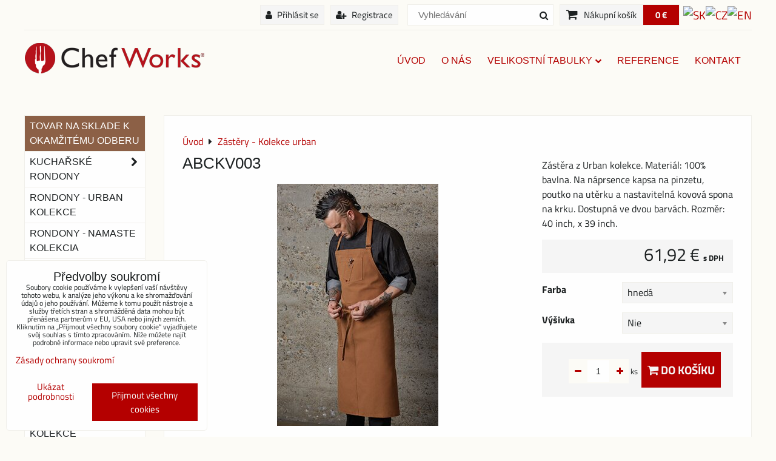

--- FILE ---
content_type: text/html; charset=UTF-8
request_url: https://www.chefworks.cz/p/3043/abckv003
body_size: 17371
content:
<!DOCTYPE html>
<html data-lang-code="cz" lang="cs" class="no-js" data-lssid="43c463156c87">
    <head>
        <meta charset="utf-8">
                
        <title>ABCKV003</title>
                    <meta name="description" content="Zástery, zástery  pre kuchárov, kuchárske zástery, čašnícke zástery, zástery pre čašníkov">
         
        <meta http-equiv="X-UA-Compatible" content="IE=edge,chrome=1">
	<meta name="MobileOptimized" content="width">
        <meta name="viewport" content="width=device-width,minimum-scale=1.0">
         
<script data-privacy-group="script">
var FloxSettings = {
'cartItems': {},'cartProducts': {},'cartType': "slider",'loginType': "slider",'regformType': "slider",'langVer': "" 
}; 
 
</script>
<script data-privacy-group="script">
FloxSettings.img_size = { 'min': "50x50",'small': "120x120",'medium': "440x440",'large': "800x800",'max': "1600x1600",'product_antn': "440x440",'product_detail': "800x800" };
</script>
    <template id="privacy_iframe_info">
    <div class="floxIframeBlockedInfo" data-func-text="Funkční" data-analytic-text="Analytické" data-ad-text="Marketingové" data-nosnippet="1">
    <div class="floxIframeBlockedInfo__common">
        <div class="likeH3">Externí obsah je blokován Volbami soukromí</div>
        <p>Přejete si načíst externí obsah?</p>
    </div>
    <div class="floxIframeBlockedInfo__youtube">
        <div class="likeH3">Videa Youtube jsou blokovány Volbami soukromí</div>
        <p>Přejete si načíst Youtube video?</p>
    </div>
    <div class="floxIframeBlockedInfo__buttons">
        <button class="button floxIframeBlockedInfo__once">Povolit jednou</button>
        <button class="button floxIframeBlockedInfo__always" >Povolit a zapamatovat - souhlas s druhem cookie: </button>
    </div>
    <a class="floxIframeBlockedLink__common" href=""><i class="fa fa-external-link"></i> Otevřít obsah v novém okně</a>
    <a class="floxIframeBlockedLink__youtube" href=""><i class="fa fa-external-link"></i> Otevřít video v novém okně</a>
</div>
</template>
<script type="text/javascript" data-privacy-group="script">
FloxSettings.options={},FloxSettings.options.MANDATORY=1,FloxSettings.options.FUNC=2,FloxSettings.options.ANALYTIC=4,FloxSettings.options.AD=8;
FloxSettings.options.fullConsent=3;FloxSettings.options.maxConsent=15;FloxSettings.options.consent=0,localStorage.getItem("floxConsent")&&(FloxSettings.options.consent=parseInt(localStorage.getItem("floxConsent")));FloxSettings.options.sync=1;FloxSettings.google_consent2_options={},FloxSettings.google_consent2_options.AD_DATA=1,FloxSettings.google_consent2_options.AD_PERSON=2;FloxSettings.google_consent2_options.consent=-1,localStorage.getItem("floxGoogleConsent2")&&(FloxSettings.google_consent2_options.consent=parseInt(localStorage.getItem("floxGoogleConsent2")));const privacyIsYoutubeUrl=function(e){return e.includes("youtube.com/embed")||e.includes("youtube-nocookie.com/embed")},privacyIsGMapsUrl=function(e){return e.includes("google.com/maps/embed")||/maps\.google\.[a-z]{2,3}\/maps/i.test(e)},privacyGetPrivacyGroup=function(e){var t="";if(e.getAttribute("data-privacy-group")?t=e.getAttribute("data-privacy-group"):e.closest("*[data-privacy-group]")&&(t=e.closest("*[data-privacy-group]").getAttribute("data-privacy-group")),"IFRAME"===e.tagName){let r=e.src||"";privacyIsYoutubeUrl(r)&&(e.setAttribute("data-privacy-group","func"),t="func"),privacyIsGMapsUrl(r)&&(e.setAttribute("data-privacy-group","func"),t="func")}return"regular"===t&&(t="script"),t},privacyBlockScriptNode=function(e){e.type="javascript/blocked";let t=function(r){"javascript/blocked"===e.getAttribute("type")&&r.preventDefault(),e.removeEventListener("beforescriptexecute",t)};e.addEventListener("beforescriptexecute",t)},privacyHandleScriptTag=function(e){let t=privacyGetPrivacyGroup(e);if(t){if("script"===t)return;"mandatory"===t||"func"===t&&FloxSettings.options.consent&FloxSettings.options.FUNC||"analytic"===t&&FloxSettings.options.consent&FloxSettings.options.ANALYTIC||"ad"===t&&FloxSettings.options.consent&FloxSettings.options.AD||privacyBlockScriptNode(e)}else FloxSettings.options.allow_unclassified||privacyBlockScriptNode(e)},privacyShowPlaceholder=function(e){let t=privacyGetPrivacyGroup(e);var r=document.querySelector("#privacy_iframe_info").content.cloneNode(!0),i=r.querySelector(".floxIframeBlockedInfo__always");i.textContent=i.textContent+r.firstElementChild.getAttribute("data-"+t+"-text"),r.firstElementChild.setAttribute("data-"+t,"1"),r.firstElementChild.removeAttribute("data-func-text"),r.firstElementChild.removeAttribute("data-analytic-text"),r.firstElementChild.removeAttribute("data-ad-text");let o=e.parentNode.classList.contains("blockYoutube");if(e.style.height){let a=e.style.height,c=e.style.width;e.setAttribute("data-privacy-style-height",a),r.firstElementChild.style.setProperty("--iframe-h",a),r.firstElementChild.style.setProperty("--iframe-w",c),e.style.height="0"}else if(e.getAttribute("height")){let n=e.getAttribute("height").replace("px",""),l=e.getAttribute("width").replace("px","");e.setAttribute("data-privacy-height",n),n.includes("%")?r.firstElementChild.style.setProperty("--iframe-h",n):r.firstElementChild.style.setProperty("--iframe-h",n+"px"),l.includes("%")?r.firstElementChild.style.setProperty("--iframe-w",l):r.firstElementChild.style.setProperty("--iframe-w",l+"px"),e.setAttribute("height",0)}else if(o&&e.parentNode.style.maxHeight){let s=e.parentNode.style.maxHeight,p=e.parentNode.style.maxWidth;r.firstElementChild.style.setProperty("--iframe-h",s),r.firstElementChild.style.setProperty("--iframe-w",p)}let u=e.getAttribute("data-privacy-src")||"";privacyIsYoutubeUrl(u)?(r.querySelector(".floxIframeBlockedInfo__common").remove(),r.querySelector(".floxIframeBlockedLink__common").remove(),r.querySelector(".floxIframeBlockedLink__youtube").setAttribute("href",u.replace("/embed/","/watch?v="))):u?(r.querySelector(".floxIframeBlockedInfo__youtube").remove(),r.querySelector(".floxIframeBlockedLink__youtube").remove(),r.querySelector(".floxIframeBlockedLink__common").setAttribute("href",u)):(r.querySelector(".floxIframeBlockedInfo__once").remove(),r.querySelector(".floxIframeBlockedInfo__youtube").remove(),r.querySelector(".floxIframeBlockedLink__youtube").remove(),r.querySelector(".floxIframeBlockedLink__common").remove(),r.querySelector(".floxIframeBlockedInfo__always").classList.add("floxIframeBlockedInfo__always--reload")),e.parentNode.insertBefore(r,e.nextSibling),o&&e.parentNode.classList.add("blockYoutube--blocked")},privacyHidePlaceholderIframe=function(e){var t=e.nextElementSibling;if(t&&t.classList.contains("floxIframeBlockedInfo")){let r=e.parentNode.classList.contains("blockYoutube");r&&e.parentNode.classList.remove("blockYoutube--blocked"),e.getAttribute("data-privacy-style-height")?e.style.height=e.getAttribute("data-privacy-style-height"):e.getAttribute("data-privacy-height")?e.setAttribute("height",e.getAttribute("data-privacy-height")):e.classList.contains("invisible")&&e.classList.remove("invisible"),t.remove()}},privacyBlockIframeNode=function(e){var t=e.src||"";""===t&&e.getAttribute("data-src")&&(t=e.getAttribute("data-src")),e.setAttribute("data-privacy-src",t),e.removeAttribute("src"),!e.classList.contains("floxNoPrivacyPlaceholder")&&(!e.style.width||parseInt(e.style.width)>200)&&(!e.getAttribute("width")||parseInt(e.getAttribute("width"))>200)&&(!e.style.height||parseInt(e.style.height)>200)&&(!e.getAttribute("height")||parseInt(e.getAttribute("height"))>200)&&(!e.style.display||"none"!==e.style.display)&&(!e.style.visibility||"hidden"!==e.style.visibility)&&privacyShowPlaceholder(e)},privacyHandleIframeTag=function(e){let t=privacyGetPrivacyGroup(e);if(t){if("script"===t||"mandatory"===t)return;if("func"===t&&FloxSettings.options.consent&FloxSettings.options.FUNC)return;if("analytic"===t&&FloxSettings.options.consent&FloxSettings.options.ANALYTIC||"ad"===t&&FloxSettings.options.consent&FloxSettings.options.AD)return;privacyBlockIframeNode(e)}else{if(FloxSettings.options.allow_unclassified)return;privacyBlockIframeNode(e)}},privacyHandleYoutubeGalleryItem=function(e){if(!(FloxSettings.options.consent&FloxSettings.options.FUNC)){var t=e.closest(".gallery").getAttribute("data-preview-height"),r=e.getElementsByTagName("img")[0],i=r.getAttribute("src").replace(t+"/"+t,"800/800");r.classList.contains("flox-lazy-load")&&(i=r.getAttribute("data-src").replace(t+"/"+t,"800/800")),e.setAttribute("data-href",e.getAttribute("href")),e.setAttribute("href",i),e.classList.replace("ytb","ytbNoConsent")}},privacyBlockPrivacyElementNode=function(e){e.classList.contains("floxPrivacyPlaceholder")?(privacyShowPlaceholder(e),e.classList.add("invisible")):e.style.display="none"},privacyHandlePrivacyElementNodes=function(e){let t=privacyGetPrivacyGroup(e);if(t){if("script"===t||"mandatory"===t)return;if("func"===t&&FloxSettings.options.consent&FloxSettings.options.FUNC)return;if("analytic"===t&&FloxSettings.options.consent&FloxSettings.options.ANALYTIC||"ad"===t&&FloxSettings.options.consent&FloxSettings.options.AD)return;privacyBlockPrivacyElementNode(e)}else{if(FloxSettings.options.allow_unclassified)return;privacyBlockPrivacyElementNode(e)}};function privacyLoadScriptAgain(e){var t=document.getElementsByTagName("head")[0],r=document.createElement("script");r.src=e.getAttribute("src"),t.appendChild(r),e.parentElement.removeChild(e)}function privacyExecuteScriptAgain(e){var t=document.getElementsByTagName("head")[0],r=document.createElement("script");r.textContent=e.textContent,t.appendChild(r),e.parentElement.removeChild(e)}function privacyEnableScripts(){document.querySelectorAll('script[type="javascript/blocked"]').forEach(e=>{let t=privacyGetPrivacyGroup(e);(FloxSettings.options.consent&FloxSettings.options.ANALYTIC&&t.includes("analytic")||FloxSettings.options.consent&FloxSettings.options.AD&&t.includes("ad")||FloxSettings.options.consent&FloxSettings.options.FUNC&&t.includes("func"))&&(e.getAttribute("src")?privacyLoadScriptAgain(e):privacyExecuteScriptAgain(e))})}function privacyEnableIframes(){document.querySelectorAll("iframe[data-privacy-src]").forEach(e=>{let t=privacyGetPrivacyGroup(e);if(!(FloxSettings.options.consent&FloxSettings.options.ANALYTIC&&t.includes("analytic")||FloxSettings.options.consent&FloxSettings.options.AD&&t.includes("ad")||FloxSettings.options.consent&FloxSettings.options.FUNC&&t.includes("func")))return;privacyHidePlaceholderIframe(e);let r=e.getAttribute("data-privacy-src");e.setAttribute("src",r),e.removeAttribute("data-privacy-src")})}function privacyEnableYoutubeGalleryItems(){FloxSettings.options.consent&FloxSettings.options.FUNC&&(document.querySelectorAll(".ytbNoConsent").forEach(e=>{e.setAttribute("href",e.getAttribute("data-href")),e.classList.replace("ytbNoConsent","ytb")}),"function"==typeof initGalleryPlugin&&initGalleryPlugin())}function privacyEnableBlockedContent(e,t){document.querySelectorAll(".floxCaptchaCont").length&&(e&FloxSettings.options.FUNC)!=(t&FloxSettings.options.FUNC)?window.location.reload():(privacyEnableScripts(),privacyEnableIframes(),privacyEnableYoutubeGalleryItems(),"function"==typeof FloxSettings.privacyEnableScriptsCustom&&FloxSettings.privacyEnableScriptsCustom())}
function privacyUpdateConsent(){ FloxSettings.ga4&&"function"==typeof gtag&&gtag("consent","update",{ad_storage:FloxSettings.options.consent&FloxSettings.options.AD?"granted":"denied",analytics_storage:FloxSettings.options.consent&FloxSettings.options.ANALYTIC?"granted":"denied",functionality_storage:FloxSettings.options.consent&FloxSettings.options.FUNC?"granted":"denied",personalization_storage:FloxSettings.options.consent&FloxSettings.options.FUNC?"granted":"denied",security_storage:FloxSettings.options.consent&FloxSettings.options.FUNC?"granted":"denied",ad_user_data:FloxSettings.google_consent2_options.consent>-1&&FloxSettings.google_consent2_options.consent&FloxSettings.google_consent2_options.AD_DATA?"granted":"denied",ad_personalization:FloxSettings.google_consent2_options.consent>-1&&FloxSettings.google_consent2_options.consent&FloxSettings.google_consent2_options.AD_PERSON?"granted":"denied"});if(FloxSettings.sklik&&FloxSettings.sklik.active){var e={rtgId:FloxSettings.sklik.seznam_retargeting_id,consent:FloxSettings.options.consent&&FloxSettings.options.consent&FloxSettings.options.ANALYTIC?1:0};"category"===FloxSettings.sklik.pageType?(e.category=FloxSettings.sklik.category,e.pageType=FloxSettings.sklik.pageType):"offerdetail"===FloxSettings.sklik.pagetype&&(e.itemId=FloxSettings.sklik.itemId,e.pageType=FloxSettings.sklik.pageType),window.rc&&window.rc.retargetingHit&&window.rc.retargetingHit(e)}"function"==typeof loadCartFromLS&&"function"==typeof saveCartToLS&&(loadCartFromLS(),saveCartToLS());}
const observer=new MutationObserver(e=>{e.forEach(({addedNodes:e})=>{e.forEach(e=>{if(FloxSettings.options.consent!==FloxSettings.options.maxConsent){if(1===e.nodeType&&"SCRIPT"===e.tagName)return privacyHandleScriptTag(e);if(1===e.nodeType&&"IFRAME"===e.tagName)return privacyHandleIframeTag(e);if(1===e.nodeType&&"A"===e.tagName&&e.classList.contains("ytb"))return privacyHandleYoutubeGalleryItem(e);if(1===e.nodeType&&"SCRIPT"!==e.tagName&&"IFRAME"!==e.tagName&&e.classList.contains("floxPrivacyElement"))return privacyHandlePrivacyElementNodes(e)}1===e.nodeType&&(e.classList.contains("mainPrivacyModal")||e.classList.contains("mainPrivacyBar"))&&(FloxSettings.options.consent>0&&!FloxSettings.options.forceShow&&-1!==FloxSettings.google_consent2_options.consent?e.style.display="none":FloxSettings.options.consent>0&&-1===FloxSettings.google_consent2_options.consent?e.classList.add("hideBWConsentOptions"):-1!==FloxSettings.google_consent2_options.consent&&e.classList.add("hideGC2ConsentOptions"))})})});observer.observe(document.documentElement,{childList:!0,subtree:!0}),document.addEventListener("DOMContentLoaded",function(){observer.disconnect()});const createElementBackup=document.createElement;document.createElement=function(...e){if("script"!==e[0].toLowerCase())return createElementBackup.bind(document)(...e);let n=createElementBackup.bind(document)(...e);return n.setAttribute("data-privacy-group","script"),n};
</script>

<meta name="referrer" content="no-referrer-when-downgrade">


<link rel="canonical" href="https://www.chefworks.cz/p/3043/abckv003">
    

<style itemscope itemtype="https://schema.org/WebPage" itemref="p1a p1b p1c"></style> 
<meta id="p1a" itemprop="name" content="ABCKV003">
<meta id="p1b" itemprop="description" content="Zástery, zástery  pre kuchárov, kuchárske zástery, čašnícke zástery, zástery pre čašníkov">  
<meta property="og:title" content="ABCKV003">

<meta property="og:url" content="https://www.chefworks.cz/p/3043/abckv003">
<meta property="og:description" content="Zástery, zástery  pre kuchárov, kuchárske zástery, čašnícke zástery, zástery pre čašníkov">

<meta name="twitter:card" content="summary_large_image">
<meta name="twitter:title" content="ABCKV003">
<meta name="twitter:description" content="Zástery, zástery  pre kuchárov, kuchárske zástery, čašnícke zástery, zástery pre čašníkov">

    <meta property="og:locale" content="cs_CZ">

    <meta property="og:type" content="product">
    <meta id="p1c" itemprop="image" content="https://www.chefworks.cz/resize/e/440/440/files/produkty/ABCKV003-A.jpg">
    <meta property="og:image" content="https://www.chefworks.cz/resize/e/1200/630/files/produkty/ABCKV003-A.jpg">  
    <meta name="twitter:image" content="https://www.chefworks.cz/resize/e/1200/630/files/produkty/ABCKV003-A.jpg">
    <link href="https://www.chefworks.cz/resize/e/440/440/files/produkty/ABCKV003-A.jpg" rel="previewimage">


<link rel="dns-prefetch" href="https://www.biznisweb.sk">
<link rel="preconnect" href="https://www.biznisweb.sk/" crossorigin>
<style type="text/css">
    

@font-face {
  font-family: 'Titillium Web';
  font-style: normal;
  font-display: swap;
  font-weight: 400;
  src: local(''),
       url('https://www.biznisweb.sk/templates/bw-fonts/titillium-web-v15-latin-ext_latin-regular.woff2') format('woff2'),
       url('https://www.biznisweb.sk/templates/bw-fonts/titillium-web-v15-latin-ext_latin-regular.woff') format('woff');
}


@font-face {
  font-family: 'Titillium Web';
  font-style: normal;
  font-display: swap;
  font-weight: 700;
  src: local(''),
       url('https://www.biznisweb.sk/templates/bw-fonts/titillium-web-v15-latin-ext_latin-700.woff2') format('woff2'),
       url('https://www.biznisweb.sk/templates/bw-fonts/titillium-web-v15-latin-ext_latin-700.woff') format('woff');
}
</style>

<link rel="preload" href="/erp-templates/skins/flat/universal/fonts/fontawesome-webfont.woff2" as="font" type="font/woff2" crossorigin>
<link href="/erp-templates/260116130522/universal.css" rel="stylesheet" type="text/css" media="all">  




<script data-privacy-group="mandatory">
    FloxSettings.trackerData = {
                    'cartIds': []
            };
    </script>    <!-- Global site tag (gtag.js) - Google Analytics -->
    <script async src="https://www.googletagmanager.com/gtag/js?id=G-0096RPRS45" data-privacy-group="regular"></script>    
    <script data-privacy-group="regular">
        window.dataLayer = window.dataLayer || [];
        function gtag(){ dataLayer.push(arguments); }
        if(FloxSettings.options) {
          if(FloxSettings.options.consent) {
            gtag('consent', 'default', {
              'ad_storage': (FloxSettings.options.consent & FloxSettings.options.AD)?'granted':'denied',
              'analytics_storage': (FloxSettings.options.consent & FloxSettings.options.ANALYTIC)?'granted':'denied',
              'functionality_storage': (FloxSettings.options.consent & FloxSettings.options.FUNC)?'granted':'denied',
              'personalization_storage': (FloxSettings.options.consent & FloxSettings.options.FUNC)?'granted':'denied',
              'security_storage': (FloxSettings.options.consent & FloxSettings.options.FUNC)?'granted':'denied',
              'ad_user_data': ((FloxSettings.google_consent2_options.consent > -1) && FloxSettings.google_consent2_options.consent & FloxSettings.google_consent2_options.AD_DATA)?'granted':'denied',
              'ad_personalization': ((FloxSettings.google_consent2_options.consent > -1) && FloxSettings.google_consent2_options.consent & FloxSettings.google_consent2_options.AD_PERSON)?'granted':'denied',
              'wait_for_update': 500
            });  
          } else {
            gtag('consent', 'default', {
              'ad_storage': 'denied',
              'analytics_storage': 'denied',
              'functionality_storage': 'denied',
              'personalization_storage': 'denied',
              'security_storage': 'denied',
              'ad_user_data': 'denied',
              'ad_personalization': 'denied',
              'wait_for_update': 500
            });  
          }
        }
        gtag('js', new Date());
     
        gtag('set', { 'currency': 'EUR' }); 
      
    

    FloxSettings.ga4 = 1;
    FloxSettings.gtagID = 'G-0096RPRS45';
    gtag('config', 'G-0096RPRS45',{  'groups': 'ga4' });   

  
    </script>   
 

</head>
<body class="">    
    
    <noscript class="noprint">
        <div id="noscript">
            Javascript není prohlížečem podporován nebo je vypnutý. Pro zobrazení stránky tak, jak byla zamýšlena, použijte prohlížeč s podporou JavaScriptu.
            <br>Pomoc: <a href="https://www.enable-javascript.com/" target="_blank">Enable-Javascript.com</a>.
        </div> 
    </noscript>
        
    
    <div class="oCont remodal-bg">
                        <header class="logo_menu_middle noprint">
            <div id="top-panel" class="noprint">
    <i id="top-panel-chevron" class="fa fa-chevron-circle-down"> <i class="fa fa-shopping-cart"></i> <i class="fa fa-search"></i> <i class="fa fa-user"></i></i>
    <div class="iCont">      
        <ul id="header-items">
            <li class="topAccount">
                <ul>
            <li><a class="sliderLoginActivator" href="/e/login"><i class="fa fa-user"></i> Přihlásit se</a></li> 
                <li><a class="sliderRegisterActivator" href="/e/account/register"><i class="fa fa-user-plus"></i> Registrace</a></li>
    </ul>

            </li>
            <li class="topSearch">
                    <form action="/e/search" method="get" class="siteSearchForm">
        <div class="siteSearchCont">
            <label> 
                <span>Vyhledávání</span>
                <input data-pages="Stránky" data-products="Produkty" data-categories="Kategorie" data-news="Novinky" data-brands="Výrobce"
                       class="siteSearchInput" id="small-search" 
                       placeholder="Vyhledávání" name="word" type="text" value=""></label>
                <button type="submit"><span class="invisible">Hledat</span><i class="fa fa-search"></i></button>
        </div>
            </form>

            </li>

            <li class="topCart">
                         
            <a class="smallCartTitle sliderCartActivator" href="/e/cart/index">
            <i class="fa fa-shopping-cart"></i>
            <span class="smallCartTitleText">Nákupní košík</span>
        </a>
        <a class="smallCartTotal smallCartPrice sliderCartActivator" data-pieces="0" 
           href="/e/cart/index">0 €</a>
    
            </li>
            <li class="topLang">    <p class="headerFlags noprint">
                            <a class="flag-sk" href="https://www.chefworks.sk/p/3043/:r"><img src="/erp/images/flags/flat/24/SK.png" alt="SK"></a>
                                <a class="flag-cz" href="#product-detail"><img src="/erp/images/flags/flat/24/CZ.png" alt="CZ"></a>
            <span class="carRet"></span>                    <a class="flag-en" href="/en/p/3043/:r"><img src="/erp/images/flags/flat/24/EN.png" alt="EN"></a>
                        
    </p>
</li>
        </ul>
    </div>
</div>
<div id="menu-cont" class="noprint">
    <div class="iCont">
        <div class="navCont clear">
            <div id="logo">
                <a id="img-logo" href="/"><img src="/templates/260116130522/sys_logo.png" alt="Logo"></a>                            </div>
            <nav id="main-menu" class="noprint">
                <div class="menuCont clear">
                                            <div class="productsMenuCont menuCont invisible">
                            <span class="button menuButton"><i class="fa fa-bars"></i> Produkty</span>
                                 
                            
                
            <ul class="dropside">
                    <li class="menuItem">
                <a class="menuLink" href="/c/tovar-na-sklade-k-okamzitemu-odberu"
                   >
                                            
                        TOVAR NA SKLADE K OKAMŽITÉMU ODBERU 
                                        </a>
                            </li>
                    <li class="menuItem ancestor">
                <a class="menuLink needsclick" href="/c/kucharske-rondony"
                   >
                                            
                        Kuchařské rondony
                        <i class="menuChevron fa fa-chevron-right"></i>                </a>
                                                                 
                            
                
            <ul class="submenu level1">
                    <li class="menuItem">
                <a class="menuLink" href="/c/kucharske-rondony/standardne-pracovne-rondony"
                   >
                                            
                        Standardní pracovní rondony
                                        </a>
                            </li>
                    <li class="menuItem">
                <a class="menuLink" href="/c/kucharske-rondony/exkluzivne-rondony"
                   >
                                            
                        Exkluzivní rondony
                                        </a>
                            </li>
                    <li class="menuItem">
                <a class="menuLink" href="/c/kucharske-rondony/zakladne-kucharske-rondony"
                   >
                                            
                        Rondony na zip
                                        </a>
                            </li>
                    <li class="menuItem">
                <a class="menuLink" href="/c/kucharske-rondony/rondony-s-odvetranim"
                   >
                                            
                        Rondony s odvětráním
                                        </a>
                            </li>
                    <li class="menuItem">
                <a class="menuLink" href="/c/kucharske-rondony/farebne-rondony"
                   >
                                            
                        Barevné rondony
                                        </a>
                            </li>
                    <li class="menuItem">
                <a class="menuLink" href="/c/kucharske-rondony/damske-rondony"
                   >
                                            
                        Dámské rondony
                                        </a>
                            </li>
                    <li class="menuItem">
                <a class="menuLink" href="/c/kucharske-rondony/detske-rondony"
                   >
                                            
                        Detské rondóny
                                        </a>
                            </li>
                    <li class="menuItem">
                <a class="menuLink" href="/c/kucharske-rondony/kucharske-kosele"
                   >
                                            
                        Kuchárske košele a tričká
                                        </a>
                            </li>
                </ul>
       
                
                                                </li>
                    <li class="menuItem">
                <a class="menuLink" href="/c/rondony-urban-kolekce"
                   >
                                            
                        Rondony - Urban kolekce
                                        </a>
                            </li>
                    <li class="menuItem">
                <a class="menuLink" href="/c/rondony-namaste-kolekcia"
                   >
                                            
                        RONDONY - NAMASTE KOLEKCIA
                                        </a>
                            </li>
                    <li class="menuItem ancestor">
                <a class="menuLink needsclick" href="/c/kucharske-kalhoty"
                   >
                                            
                        Kuchařské kalhoty
                        <i class="menuChevron fa fa-chevron-right"></i>                </a>
                                                                 
                            
                
            <ul class="submenu level1">
                    <li class="menuItem">
                <a class="menuLink" href="/c/kucharske-kalhoty/panske-nohavice"
                   >
                                            
                        Pánské Kalhoty
                                        </a>
                            </li>
                    <li class="menuItem">
                <a class="menuLink" href="/c/kucharske-kalhoty/damske-nohavice"
                   >
                                            
                        Dámské kalhoty
                                        </a>
                            </li>
                </ul>
       
                
                                                </li>
                    <li class="menuItem">
                <a class="menuLink" href="/c/kalhoty-urban-kolekce"
                   >
                                            
                        KALHOTY - URBAN KOLEKCE
                                        </a>
                            </li>
                    <li class="menuItem ancestor">
                <a class="menuLink needsclick" href="/c/oblecenie-pre-casnikov"
                   >
                                            
                        Oblečení pro číšníky
                        <i class="menuChevron fa fa-chevron-right"></i>                </a>
                                                                 
                            
                
            <ul class="submenu level1">
                    <li class="menuItem">
                <a class="menuLink" href="/c/oblecenie-pre-casnikov/casnicke-rondony"
                   >
                                            
                        Rondony pro číšníky
                                        </a>
                            </li>
                    <li class="menuItem">
                <a class="menuLink" href="/c/oblecenie-pre-casnikov/panske-kosele"
                   >
                                            
                        Pánské košile
                                        </a>
                            </li>
                    <li class="menuItem">
                <a class="menuLink" href="/c/oblecenie-pre-casnikov/damske-kosele"
                   >
                                            
                         Dámské košile
                                        </a>
                            </li>
                    <li class="menuItem">
                <a class="menuLink" href="/c/oblecenie-pre-casnikov/kosele-so-stojacikom"
                   >
                                            
                        Košile se stojáčkem
                                        </a>
                            </li>
                    <li class="menuItem">
                <a class="menuLink" href="/c/oblecenie-pre-casnikov/sushi-rondony"
                   >
                                            
                        Sushi rondony
                                        </a>
                            </li>
                    <li class="menuItem">
                <a class="menuLink" href="/c/oblecenie-pre-casnikov/tricka"
                   >
                                            
                         Trička
                                        </a>
                            </li>
                    <li class="menuItem">
                <a class="menuLink" href="/c/oblecenie-pre-casnikov/vesty"
                   >
                                            
                        Vesty
                                        </a>
                            </li>
                    <li class="menuItem">
                <a class="menuLink" href="/c/oblecenie-pre-casnikov/kravaty-motylik"
                   >
                                            
                        Kravaty - motýlek
                                        </a>
                            </li>
                </ul>
       
                
                                                </li>
                    <li class="menuItem">
                <a class="menuLink" href="/c/panske-kosele"
                   >
                                            
                        Pánské košile
                                        </a>
                            </li>
                    <li class="menuItem">
                <a class="menuLink" href="/c/damske-kosele"
                   >
                                            
                        Dámské košile
                                        </a>
                            </li>
                    <li class="menuItem">
                <a class="menuLink" href="/c/kosile-urban-kolekce"
                   >
                                            
                        Košile - Urban kolekce
                                        </a>
                            </li>
                    <li class="menuItem ancestor">
                <a class="menuLink needsclick" href="/c/zastery"
                   >
                                            
                        Zástěry
                        <i class="menuChevron fa fa-chevron-right"></i>                </a>
                                                                 
                            
                
            <ul class="submenu level1">
                    <li class="menuItem">
                <a class="menuLink" href="/c/zastery/zastery-pre-kucharov"
                   >
                                            
                        Zástěry pro kuchaře
                                        </a>
                            </li>
                    <li class="menuItem">
                <a class="menuLink" href="/c/zastery/zastery-pre-obsluhu"
                   >
                                            
                        Zástěry pro obsluhu
                                        </a>
                            </li>
                </ul>
       
                
                                                </li>
                    <li class="menuItem submenuActive">
                <a class="menuLink select" href="/c/kolekcia-urban"
                   >
                                            
                        Zástěry - Kolekce urban
                                        </a>
                            </li>
                    <li class="menuItem ancestor">
                <a class="menuLink needsclick" href="/c/ciapky"
                   >
                                            
                        Čepice
                        <i class="menuChevron fa fa-chevron-right"></i>                </a>
                                                                 
                            
                
            <ul class="submenu level1">
                    <li class="menuItem">
                <a class="menuLink" href="/c/ciapky/kucharske-ciapky-so-siltom"
                   >
                                            
                        Kuchařské čepice s kšiltem
                                        </a>
                            </li>
                    <li class="menuItem">
                <a class="menuLink" href="/c/ciapky/kucharske-ciapky"
                   >
                                            
                        Kuchařské čepice
                                        </a>
                            </li>
                    <li class="menuItem">
                <a class="menuLink" href="/c/ciapky/kucharske-satky"
                   >
                                            
                        Kuchařské šátky
                                        </a>
                            </li>
                </ul>
       
                
                                                </li>
                    <li class="menuItem ancestor">
                <a class="menuLink needsclick" href="/c/obuv"
                   >
                                            
                        Obuv
                        <i class="menuChevron fa fa-chevron-right"></i>                </a>
                                                                 
                            
                
            <ul class="submenu level1">
                    <li class="menuItem">
                <a class="menuLink" href="/c/obuv/sanita"
                   >
                                            
                        SANITA
                                        </a>
                            </li>
                </ul>
       
                
                                                </li>
                    <li class="menuItem ancestor">
                <a class="menuLink needsclick" href="/c/vyrobky-z-prave-kuze"
                   >
                                            
                        Výrobky z pravé kůže
                        <i class="menuChevron fa fa-chevron-right"></i>                </a>
                                                                 
                            
                
            <ul class="submenu level1">
                    <li class="menuItem">
                <a class="menuLink" href="/c/vyrobky-z-prave-kuze/zastery"
                   >
                                            
                        Zástěry
                                        </a>
                            </li>
                    <li class="menuItem">
                <a class="menuLink" href="/c/vyrobky-z-prave-kuze/pouzdra-na-noze"
                   >
                                            
                        Pouzdra na nože
                                        </a>
                            </li>
                </ul>
       
                
                                                </li>
                    <li class="menuItem">
                <a class="menuLink" href="/c/zbozi-za-super-ceny"
                   >
                                            
                        Zboží za super ceny
                                        </a>
                            </li>
                </ul>
       

                        </div>
                                        <span class="button menuButton"><i class="fa fa-bars"></i> Menu</span>
                                                 
                            
                
            <ul class="dropdownFlat menu-popup">
                    <li class="menuItem">
                <a class="menuLink" href="/"
                   >
                                            
                        Úvod
                                        </a>
                            </li>
                    <li class="menuItem">
                <a class="menuLink" href="/o-nas"
                   >
                                            
                        O nás
                                        </a>
                            </li>
                    <li class="menuItem ancestor">
                <a class="menuLink needsclick" href="/velkostne-tabulky"
                   >
                                            
                        Velikostní tabulky
                        <i class="menuChevron fa fa-chevron-down"></i>                </a>
                                                                 
                            
                
            <ul class="submenu level1">
                    <li class="menuItem">
                <a class="menuLink" href="/velkostne-tabulky/velikostni-tabulky-chefworks"
                    target="_blank">
                                            
                        Velikostní tabulky - Chef Works
                                        </a>
                            </li>
                </ul>
       
                
                                                </li>
                    <li class="menuItem">
                <a class="menuLink" href="/referencie"
                   >
                                            
                        Reference
                                        </a>
                            </li>
                    <li class="menuItem">
                <a class="menuLink" href="/kontakt"
                   >
                                            
                        Kontakt
                                        </a>
                            </li>
                </ul>
       

                      
                </div>
            </nav>
        </div>
    </div>
</div>
	<link href="/templates/popup/popup.css" rel="stylesheet" type="text/css">
	<script type="text/javascript" src="/templates/popup/popup.js" data-privacy-group="script"></script>
	<div id="popupall">
		<div id="popupCont">
			<span class="closepop cpopup">&times;</span>
			                        <div id="box-id-popup_window" class="pagebox">
                                                            <div  id="block-761" class="blockText box blockTextRight">
                                <div class="userHTMLContent">
        
    <p><em><strong>V rámci České Republiky posíláme zboží i na dobírku. Platba dobírky v Českých korunách.</strong></em></p>
</div>
                 
</div>

                             
            </div> 
    
		</div>
	</div>

        </header> 
                                    <div id="main" class="basic_w"> 
                <div class="iCont clear">
                    <div id="content" class="mainColumn">
    <div id="product-detail" class="boxNP" itemscope itemtype="http://schema.org/Product">
    <ul class="breadcrumbs" itemscope itemtype="https://schema.org/BreadcrumbList">
    <li>
        <a href="/">
            <span>Úvod</span>
        </a>         
    </li>
        
        <li itemprop="itemListElement" itemscope itemtype="https://schema.org/ListItem">
            <i class="fa fa-caret-right"></i>
            <a href="/c/kolekcia-urban" itemprop="item">
                <span itemprop="name">Zástěry - Kolekce urban</span>
            </a>
            <meta itemprop="position" content="1">            
        </li>
    </ul>
    <article class="product boxRow">
    <div class="column2detail clear">
            <div class="detailLeftCol">
                    <h1 itemprop="name" class="detailTitle">ABCKV003</h1>
                                        <p class="detailImage">
                        <a class="linkImage productGalleryLink" href="/resize/e/1200/1200/files/produkty/ABCKV003-A.jpg" title="ABCKV003" target="_blank">
                            <img src="/resize/e/400/400/files/produkty/ABCKV003-A.jpg" alt="ABCKV003" title="ABCKV003" itemprop="image">
                        </a>
                        <script type="text/javascript">
                            if(!FloxSettings.floxGallery) { FloxSettings.floxGallery = true; }
                        </script>
                    </p>
                                                                <div class="productRating" data-pid="3043">
    <p class="productMainRating" itemprop="aggregateRating" itemscope itemtype="https://schema.org/AggregateRating">
        <span>Hodnocení produktu: </span>
                    <span class="rateit" data-rateit-readonly="true" data-rateit-min="0" data-rateit-step="1" data-rateit-value="4.8" 
                  data-rateit-resetable="true" data-rateit-ispreset="true" id="product-rating"></span> 
            <span class="ratingInfo">
                <strong class="ratingNumber" itemprop="ratingValue">4.8</strong>/<span itemprop="bestRating">5</span>
                (<span class="ratingReviewCount" itemprop="ratingCount">5</span>x)
            </span>
            <meta itemprop="worstRating" content="1">
            </p>
            <p class="productUserRating">
            <span>Vaše hodnocení: </span>
            <span class="rateit"
             
            data-rateit-resetable="false" data-rateit-min="0" data-rateit-step="1" id="product-user-rating" data-target="#product-rating"></span>
                    </p>
                        
</div>
                                </div>
            <div class="detailRightCol">
                            
                            

                                                        <div class="detailShort clear">
                                    <p itemprop="description">Zástěra z Urban kolekce. Materiál: 100% bavlna. Na náprsence kapsa na pinzetu, poutko na utěrku a nastavitelná kovová spona na krku. Dostupná ve dvou barvách. Rozměr: 40 inch, x 39 inch.</p>
                            </div>
                                                        <div class="detailInfo clear detailPriceInfo">
                                 
    
<div itemprop="offers" itemscope itemtype="https://schema.org/Offer">
            <link itemprop="itemCondition" href="https://schema.org/OfferItemCondition"
              content="https://schema.org/NewCondition">
                <link itemprop="availability" href="https://schema.org/InStock">
        <meta itemprop="url" content="https://www.chefworks.cz/p/3043/abckv003">
                            <meta itemprop="priceValidUntil" content="2027-01-19">
                        <p class="price" itemprop="price" content="61.92">
                    <span class="priceTaxValueNumber">
        61,92 €    </span>
    <span class="dph">s DPH</span>

                <span itemprop="priceCurrency" content="EUR"></span>
            </p>
            </div>
<p class="priceDiscount hasDiscount invisible">
            <span class="tt"><span class="beforeDiscountTaxValue">61,92 €</span> <span class="vatText">s DPH</span></span>
            <span>Sleva 
                                        <span class="discountTaxValue">0 €</span>
                            
        </span>
</p>

    <div class="quantDiscountsCont invisible" data-incr="1" data-main-unit="ks" data-sale-unit="ks">    
        <h3>Množstevní slevy</h3>
        <div class="quantDiscounts">
            <p class="formatkeyCont unitPrice detailQD invisible">
                <span class="QD_text">                
                    <span class="formatkey_number"></span> 
                                            ks
                                        <span class="QD_more"> a víc</span>
                </span>
                <span class="QD_price_cont">
                    <span class="formatkey QD_price"></span>
            /ks</span>
            </p>
         
                                                
            
                </div>
    </div>

                            </div>


                            <form class="productForm" data-product-id="3043" data-lang-id="4" data-currency-id="3" action="/e/cart/add" method="post">
                                <input type="hidden" name="product_id" value="3043">
                                                                    <div class="productVariants boxSimple noprint">
            <p class="productVariantCont">
                                    <label class="productVariant">
                    <span class="productVariantTitle">Farba</span>
                    <span class="productVariantValues">

                            <select class="productVariantValue selectInput" name="variant[39]" id="variant-39">
                                                                    <option value="162" title="hnedá"
                                                                                        >hnedá</option>                                 
                                                                    <option value="349" title="šedá"
                                                                                        >šedá</option>                                 
                                                            </select>
                    </span>
                </label>
                            </p>
            <p class="productVariantCont">
                                    <label class="productVariant">
                    <span class="productVariantTitle">Výšivka</span>
                    <span class="productVariantValues">

                            <select class="productVariantValue selectInput" name="variant[40]" id="variant-40">
                                                                    <option value="204" title="Nie"
                                                                                        >Nie</option>                                 
                                                                    <option value="205" title="Áno - budeme Vás kontaktovať ohľadom špecifikácie. Cena za výšivku nie je započítaná v cene výrobku."
                                                                                        >Áno - budeme Vás kontaktovať ohľadom špecifikácie. Cena za výšivku nie je započítaná v cene výrobku.</option>                                 
                                                            </select>
                    </span>
                </label>
                            </p>
     
</div>

                                
                                <div class="block-size">
									                                   		
									                                </div>

                                                                <div class="valErrors"></div>
                                <div id="cart-allowed" class="detailInfo noprint">
                                        <div class="detailCartInfo">
                                            <a href="#" class="quantitymove rmv_qtt"><i class="fa fa-minus"></i></a>
											<label>
                                                <input name="qty" type="text" class="textInput" value="1"><a href="#" class="quantitymove add_qtt"><i class="fa fa-plus"></i></a> ks 
                                            </label>
                                            <button type="submit"><i class="fa fa-shopping-cart"></i> Do&nbsp;košíku</button></div>
                                </div>
                                                                                            </form>

<p class="boxSimple invisible" id="warehouse-status-cont">
    Dostupnost:
    <span id="warehouse-status"           >
                    
            </span>
</p>
            </div>
    </div>
    
    </article>
        
    
                        <div class="floxTabsCont" id="tabs">
    <ul class="floxTabs">
                                <li class="floxTabsItem active">
                <a href="#gallery"><span>Galerie</span></a>
            </li>
                            
                 
          
                        <li class="floxTabsItem">
                <a href="#reviews"><span>Recenze</span> <span class="searchCount">0</span></a>
            </li>
         
                                <li class="floxTabsItem">
                <a href="#discussion"><span>Diskuse</span> <span class="searchCount">0</span></a>
            </li>
                           
    </ul>
    
        <section class="floxTabsContent clear active" id="gallery">
        <div class="productGallery">
    <h2>Galerie</h2>
         
    <div data-preview-height="200" class="gallery columns3">
                    <figure class="boxNP galleryItem" itemscope itemtype="https://schema.org/ImageObject">
                            
            <span id="gi-p3043-1332" 
               class="linkImage productGalleryLink" data-height="200" 
               data-mfp-src="/resize/e/800/800/files/produkty/ABCKV003-C.jpg" title="ABCKV003" data-title="ABCKV003" itemprop="contentURL">
                                                
        <noscript>
    <img src="/resize/e/440/440/files/produkty/ABCKV003-C.jpg" 
         alt="ABCKV003"
        title="ABCKV003"     class=" bw-img-sizer" style="--sizer-width: 200px;--sizer-height: 200px;"         itemprop="thumbnailUrl"        >        
</noscript>
<img src="/erp-templates/skins/flat/universal/img/loading.svg"
     data-src="/resize/e/440/440/files/produkty/ABCKV003-C.jpg" 
     alt="ABCKV003"
     title="ABCKV003"     class="flox-lazy-load bw-img-sizer" style="--sizer-width: 200px;--sizer-height: 200px;"      itemprop="thumbnailUrl"          >

                                                                  <meta itemprop="url" content="https://www.chefworks.cz/p/3043/abckv003#gi-p3043-1332">
                                             </span>
                            
        <figcaption class="galleryItemTitle" itemprop="name">ABCKV003</figcaption></figure>            
                    <figure class="boxNP galleryItem" itemscope itemtype="https://schema.org/ImageObject">
                            
            <span id="gi-p3043-1488" 
               class="linkImage productGalleryLink" data-height="200" 
               data-mfp-src="/resize/e/800/800/files/produkty/ABCKV003-B.jpg" title="ABCKV003" data-title="ABCKV003" itemprop="contentURL">
                                                
        <noscript>
    <img src="/resize/e/440/440/files/produkty/ABCKV003-B.jpg" 
         alt="ABCKV003"
        title="ABCKV003"     class=" bw-img-sizer" style="--sizer-width: 200px;--sizer-height: 200px;"         itemprop="thumbnailUrl"        >        
</noscript>
<img src="/erp-templates/skins/flat/universal/img/loading.svg"
     data-src="/resize/e/440/440/files/produkty/ABCKV003-B.jpg" 
     alt="ABCKV003"
     title="ABCKV003"     class="flox-lazy-load bw-img-sizer" style="--sizer-width: 200px;--sizer-height: 200px;"      itemprop="thumbnailUrl"          >

                                                                  <meta itemprop="url" content="https://www.chefworks.cz/p/3043/abckv003#gi-p3043-1488">
                                             </span>
                            
        <figcaption class="galleryItemTitle" itemprop="name">ABCKV003</figcaption></figure>            
            </div>
 
</div>
    </section>
                 
       
            <section class="floxTabsContent clear" id="reviews">
            <div class="productReviewsTotal productReviewsTotal--empty">
                <div class="productReviewsTotalCont">    
                    <h2>Hodnocení produktu</h2>  
                                        <div class="productReviewsRating">
                    						
                        <p class="productReviewsRatingValue">4.8<span class="productReviewsRatingValueMax">/5</span></p>
                        <div class="productReviewsRatingStarsCont">
                            <div class="productReviewsRatingStars">
                                <span class="rateit" data-rateit-readonly="true" data-rateit-min="0" data-rateit-max="5" data-rateit-step="1" 
                                      data-rateit-value="4.8" data-rateit-resetable="false" data-rateit-ispreset="true"></span>
                                <span class="productReviewsRatingCount">5 hodnocení</span>
                            </div>
                                                    </div>
                                                                <p class="centered">
                            <a href="#review-form" class="button buttonSmall productReviewsAdd">Přidat recenzi</a>
                        </p>
                                        </div>    
                                            <div class="productReviewsRatings">
                                                                                                                            <div class="productReviewsRatingsItem">
                                    <span class="rateit" data-rateit-readonly="true" data-rateit-min="0" data-rateit-max="5" data-rateit-step="1" data-rateit-value="5" data-rateit-resetable="false" data-rateit-ispreset="true"></span>
                                    <span class="productReviewsRatingsBar" style="--bar:0.8"></span>
                                    <span class="productReviewsRatingsCount">4&nbsp;x</span>							
                                </div>
                                                                                                                            <div class="productReviewsRatingsItem">
                                    <span class="rateit" data-rateit-readonly="true" data-rateit-min="0" data-rateit-max="5" data-rateit-step="1" data-rateit-value="4" data-rateit-resetable="false" data-rateit-ispreset="true"></span>
                                    <span class="productReviewsRatingsBar" style="--bar:0.2"></span>
                                    <span class="productReviewsRatingsCount">1&nbsp;x</span>							
                                </div>
                                                                                                                            <div class="productReviewsRatingsItem">
                                    <span class="rateit" data-rateit-readonly="true" data-rateit-min="0" data-rateit-max="5" data-rateit-step="1" data-rateit-value="3" data-rateit-resetable="false" data-rateit-ispreset="true"></span>
                                    <span class="productReviewsRatingsBar" style="--bar:0"></span>
                                    <span class="productReviewsRatingsCount">0&nbsp;x</span>							
                                </div>
                                                                                                                            <div class="productReviewsRatingsItem">
                                    <span class="rateit" data-rateit-readonly="true" data-rateit-min="0" data-rateit-max="5" data-rateit-step="1" data-rateit-value="2" data-rateit-resetable="false" data-rateit-ispreset="true"></span>
                                    <span class="productReviewsRatingsBar" style="--bar:0"></span>
                                    <span class="productReviewsRatingsCount">0&nbsp;x</span>							
                                </div>
                                                                                                                            <div class="productReviewsRatingsItem">
                                    <span class="rateit" data-rateit-readonly="true" data-rateit-min="0" data-rateit-max="5" data-rateit-step="1" data-rateit-value="1" data-rateit-resetable="false" data-rateit-ispreset="true"></span>
                                    <span class="productReviewsRatingsBar" style="--bar:0"></span>
                                    <span class="productReviewsRatingsCount">0&nbsp;x</span>							
                                </div>
                            
                        </div>
                                    </div>
            </div>            
            
<div class="productComments productComments--reviews" data-ts-from-sk="Automaticky přeloženo ze slovenštiny" data-ts-from-cs="Automaticky přeloženo z češtiny" data-ts-from-en="Automaticky přeloženo z angličtiny" data-ts-from-de="Automaticky přeloženo z němčiny" data-ts-from-pl="Automaticky přeloženo z polštiny" data-ts-from-hu="Automaticky přeloženo z maďarštiny" data-ts-from-ro="Automaticky přeloženo z rumunštiny" data-ts-from-ru="Automaticky přeloženo z ruštiny" data-ts-from-es="Automaticky přeloženo ze španělštiny" data-ts-from-fr="Automaticky přeloženo z francouzštiny" data-ts-from-si="Automaticky přeloženo ze slovinštiny" data-ts-from-hr="Automaticky přeloženo z chorvatštiny" data-ts-to="Přeložit do češtiny">
        
    <div class="productCommentsList">
                        <div id="review-form" class="boxSimple commentForm">
            <h2 data-standard-text="Přidat recenzi" data-answer-text="Odpovědět na">Přidat recenzi</h2>    
            <div id="review-form-p3043" class="commentForm noprint">
    <form action="/e/products/addReview/3043" method="post">
                
        <div class="valErrors boxSimple"></div>

        <fieldset class="fieldset fieldsetNewline">
            
            <label class="inputLabel
               labelNewline              ">
    <span class="labelText invisible">
        Název:    </span>
            <input class="asd textInput" type="text" name="title" 
               maxlength="255" size="15" 
               value="" placeholder="Název "
               >
                <span class="toolTip">
        <span class="toolTipText">Název</span>
            </span>            
</label>                
            <label class="inputLabel
                            ">
    <span class="labelText invisible">
        Jméno:<span class="asterix">*</span>    </span>
            <input class="asd textInput" type="text" name="author" 
               maxlength="255" size="15" 
               value="" placeholder="Jméno *"
               >
                <span class="toolTip">
        <span class="toolTipText">Jméno</span>
            </span>            
</label>                
            <label class="textareaLabel
               labelNewline              ">
    <span class="labelText invisible">
        Recenze:    </span>
            <textarea class="textareaInput" cols="30" rows="4"  name="text" 
                  placeholder="Recenze "></textarea>        
        <span class="toolTip">
        <span class="toolTipText">Recenze</span>
            </span>            
</label> 
            <label class="textareaLabel
               labelNewline labelHalf              ">
    <span class="labelText invisible">
        Pozitiva:    </span>
            <textarea class="textareaInput" cols="30" rows="4"  name="positive_comment" 
                  placeholder="Pozitiva "></textarea>        
        <span class="toolTip">
        <span class="toolTipText">Pozitiva</span>
            </span>            
</label> 
            <label class="textareaLabel
               labelHalf              ">
    <span class="labelText invisible">
        Negativa:    </span>
            <textarea class="textareaInput" cols="30" rows="4"  name="negative_comment" 
                  placeholder="Negativa "></textarea>        
        <span class="toolTip">
        <span class="toolTipText">Negativa</span>
            </span>            
</label>                      
            <p class="formInfo">Zadejte prosím recenzi, výhody nebo zápory - alespoň jedna položka je povinná.</p>
        </fieldset>
                <p class="formInfo commentRating">
            <label>
               <span>Hodnocení produktu:</span>
               <input type="range" min="0" max="5" value="0" step="1" id="comment-rating" name="rating">
               <span class="rateit" data-rateit-backingfld="#comment-rating"></span>
            </label>
        </p>        
                
            <div class="floxCaptchaCont secureimageCaptchaModal floxCSSModal">
        <div class="floxCSSModalContent">
            <h3 class="floxCSSModalTitle">Kontrolný kód</h3>
            <div class="floxCSSModalSimpleContent">                
                <img id="review-3043" src="/e/humantify.png" alt="i" />
                <div class="newsletterCapCode">
                    <input type="text" name="si" size="10" maxlength="6" />
                    <a href="#" onclick="document.getElementById('review-3043').src = '/e/humantify/' + Math.random(); return false"><i class="fa fa-refresh" aria-hidden="true"></i> Obrázek</a>
                </div>
                <button class="button invisible">Odeslat</button>
            </div>
            <a href="" class="floxCSSModalClose floxCSSModalCloseX"><i class="fa fa-times"></i> <span class="invisible">Zavřít</span></a>                                    
        </div>
    </div>    

              
        
        <label class="invisible">
            Captcha:
            <input type="text" name="captcha" maxlength="10" value="">
        </label>
        <p class="boxSimple clear sameHeightContainer vertCentered">
            <span class="collumn50 lefted"><span class="asterix">*</span> (Povinné)</span>
            <span class="collumn50 righted"><button class="submit" type="submit" name="btnSubmit">Odeslat</button></span>
        </p>   
     </form>
</div>
        </div>
    </div>
      
    <template class="commentsTemplate">
        <article class="_t-comment clear comment">
            <div class="commentTitle clear">
                <h3 class="_t-comment-title"></h3>
                <img class="_t-comment-lang right" src="/erp/images/flags/flat/24/SK.png" alt="">     
                <span class="_t-comment-rating rateit right" data-rateit-readonly="true" data-rateit-min="0" data-rateit-step="1" data-rateit-value="" 
                      data-rateit-resetable="false" data-rateit-ispreset="true"></span>
                <img class="_t-comment-source reviewSource right" width="28" height="28" src="/erp/images/logos/" title="Zdroj: " alt="Logo: ">                
            </div>
            <p class="commentTextInfo clear">
                <span class="_t-comment-author commentAuthor"></span><span class="_t-comment-author-comma">,</span>
                <span class="_t-comment-time commentTime"></span>
            </p>
            <p class="_t-comment-text commentText clear"></p>
            <div class="commentFoot clear">     
                <span class="_t-comment-translate-cont commentTranslateCont left">
                    <span class="_t-comment-translate-info commentTranslateInfo"></span>
                    <a href="#" class="_t-comment-show-original-text commentShowOriginalText" data-title="Recenze" data-translate-text="" data-original="zobrazit původní text" data-translated="1">zobrazit původní text</a>
                    <p class="_t-comment-og-text commentText boxRow commentText--original commentText--hidden">
                    </p>
                    <template class="_t-comment-og-text-template commentTranslateOriginalText">
                    </template>      
                </span>
            </div>
        </article>
    </template>  
</div>
        </section>
         
            <section class="floxTabsContent clear" id="discussion">
            <div class="productComments">
        <div class="productCommentsList">
                    <div id="comment-form" class="boxSimple commentForm">
    <h2 data-standard-text="Nový komentář" data-answer-text="Odpovědět na">Nový komentář</h2>
    <div id="comment-form-p3043" class="commentForm noprint">
    <form action="/p/addcomment/3043" method="post">
                
        <div class="valErrors boxSimple"></div>

        <input type="hidden" id="reply-on" name="reply_on" value="">
        <fieldset class="fieldset fieldsetNewline">
            
            <label class="inputLabel
               labelNewline              ">
    <span class="labelText invisible">
        Název:    </span>
            <input class="asd textInput" type="text" name="title" 
               maxlength="255" size="15" 
               value="" placeholder="Název "
               >
                <span class="toolTip">
        <span class="toolTipText">Název</span>
            </span>            
</label>                
            <label class="inputLabel
                            ">
    <span class="labelText invisible">
        Jméno:<span class="asterix">*</span>    </span>
            <input class="asd textInput" type="text" name="name" 
               maxlength="255" size="15" 
               value="" placeholder="Jméno *"
               >
                <span class="toolTip">
        <span class="toolTipText">Jméno</span>
            </span>            
</label>                
            <label class="textareaLabel
               labelNewline              ">
    <span class="labelText invisible">
        Komentář:<span class="asterix">*</span>    </span>
            <textarea class="textareaInput" cols="30" rows="4"  name="comment" 
                  placeholder="Komentář *"></textarea>        
        <span class="toolTip">
        <span class="toolTipText">Komentář</span>
            </span>            
</label> 
        </fieldset>
        
                        <div class="floxCaptchaCont secureimageCaptchaModal floxCSSModal">
        <div class="floxCSSModalContent">
            <h3 class="floxCSSModalTitle">Kontrolný kód</h3>
            <div class="floxCSSModalSimpleContent">                
                <img id="p-3043" src="/e/humantify.png" alt="i" />
                <div class="newsletterCapCode">
                    <input type="text" name="si" size="10" maxlength="6" />
                    <a href="#" onclick="document.getElementById('p-3043').src = '/e/humantify/' + Math.random(); return false"><i class="fa fa-refresh" aria-hidden="true"></i> Obrázek</a>
                </div>
                <button class="button invisible">Odeslat</button>
            </div>
            <a href="" class="floxCSSModalClose floxCSSModalCloseX"><i class="fa fa-times"></i> <span class="invisible">Zavřít</span></a>                                    
        </div>
    </div>    


                        
        
        <label class="invisible">
            Captcha:
            <input type="text" name="captcha" maxlength="10" value="">
        </label>
        <p class="boxSimple clear sameHeightContainer vertCentered">
            <span class="collumn50 lefted"><span class="asterix">*</span> (Povinné)</span>
            <span class="collumn50 righted"><button class="submit" type="submit" name="btnSubmit">Odeslat</button></span>
        </p>   
     </form>
</div>
</div>
        </div>
    <template class="commentsTemplate">
        <article class="_t-comment clear comment">
            <div class="commentTitle clear">
                <h3 class="_t-comment-title"></h3>
                <img class="_t-comment-lang right" src="/erp/images/flags/flat/24/SK.png" alt="">           
            </div>
            <p class="commentTextInfo clear">
                <span class="_t-comment-author commentAuthor"></span><span class="_t-comment-author-comma">,</span>
                <span class="_t-comment-time commentTime"></span>
            </p>
            <p class="_t-comment-text commentText clear"></p>
            <div class="commentFoot clear">     
                                <a class="_t-comment-reply-link" data-reply="Odpověď" data-creply="Zrušit odpověď" data-comment-id=""
                   href="" rel="noindex nofollow">Odpověď</a>
                            </div>
        </article>
        <a href="#" class="_t-comment-replies productCommentsLoadSubtree"><span>Ukázat víc odpovědí</span></a>            
    </template>    
</div>
        </section>
     
         
</div>

</div>


    
</div>
<div id="left" class="sideColumn">
    <nav id="sideMenu" class="noprint">
    <div class="menuCont">    
        
        
                 
                            
                
            <ul class="side">
                    <li class="menuItem">
                <a class="menuLink" href="/c/tovar-na-sklade-k-okamzitemu-odberu"
                   >
                                            
                        TOVAR NA SKLADE K OKAMŽITÉMU ODBERU 
                                        </a>
                            </li>
                    <li class="menuItem ancestor">
                <a class="menuLink needsclick" href="/c/kucharske-rondony"
                   >
                                            
                        Kuchařské rondony
                        <i class="menuChevron fa fa-chevron-right"></i>                </a>
                                                                 
                            
                
            <ul class="submenu level1">
                    <li class="menuItem">
                <a class="menuLink" href="/c/kucharske-rondony/standardne-pracovne-rondony"
                   >
                                            
                        Standardní pracovní rondony
                                        </a>
                            </li>
                    <li class="menuItem">
                <a class="menuLink" href="/c/kucharske-rondony/exkluzivne-rondony"
                   >
                                            
                        Exkluzivní rondony
                                        </a>
                            </li>
                    <li class="menuItem">
                <a class="menuLink" href="/c/kucharske-rondony/zakladne-kucharske-rondony"
                   >
                                            
                        Rondony na zip
                                        </a>
                            </li>
                    <li class="menuItem">
                <a class="menuLink" href="/c/kucharske-rondony/rondony-s-odvetranim"
                   >
                                            
                        Rondony s odvětráním
                                        </a>
                            </li>
                    <li class="menuItem">
                <a class="menuLink" href="/c/kucharske-rondony/farebne-rondony"
                   >
                                            
                        Barevné rondony
                                        </a>
                            </li>
                    <li class="menuItem">
                <a class="menuLink" href="/c/kucharske-rondony/damske-rondony"
                   >
                                            
                        Dámské rondony
                                        </a>
                            </li>
                    <li class="menuItem">
                <a class="menuLink" href="/c/kucharske-rondony/detske-rondony"
                   >
                                            
                        Detské rondóny
                                        </a>
                            </li>
                    <li class="menuItem">
                <a class="menuLink" href="/c/kucharske-rondony/kucharske-kosele"
                   >
                                            
                        Kuchárske košele a tričká
                                        </a>
                            </li>
                </ul>
       
                
                                                </li>
                    <li class="menuItem">
                <a class="menuLink" href="/c/rondony-urban-kolekce"
                   >
                                            
                        Rondony - Urban kolekce
                                        </a>
                            </li>
                    <li class="menuItem">
                <a class="menuLink" href="/c/rondony-namaste-kolekcia"
                   >
                                            
                        RONDONY - NAMASTE KOLEKCIA
                                        </a>
                            </li>
                    <li class="menuItem ancestor">
                <a class="menuLink needsclick" href="/c/kucharske-kalhoty"
                   >
                                            
                        Kuchařské kalhoty
                        <i class="menuChevron fa fa-chevron-right"></i>                </a>
                                                                 
                            
                
            <ul class="submenu level1">
                    <li class="menuItem">
                <a class="menuLink" href="/c/kucharske-kalhoty/panske-nohavice"
                   >
                                            
                        Pánské Kalhoty
                                        </a>
                            </li>
                    <li class="menuItem">
                <a class="menuLink" href="/c/kucharske-kalhoty/damske-nohavice"
                   >
                                            
                        Dámské kalhoty
                                        </a>
                            </li>
                </ul>
       
                
                                                </li>
                    <li class="menuItem">
                <a class="menuLink" href="/c/kalhoty-urban-kolekce"
                   >
                                            
                        KALHOTY - URBAN KOLEKCE
                                        </a>
                            </li>
                    <li class="menuItem ancestor">
                <a class="menuLink needsclick" href="/c/oblecenie-pre-casnikov"
                   >
                                            
                        Oblečení pro číšníky
                        <i class="menuChevron fa fa-chevron-right"></i>                </a>
                                                                 
                            
                
            <ul class="submenu level1">
                    <li class="menuItem">
                <a class="menuLink" href="/c/oblecenie-pre-casnikov/casnicke-rondony"
                   >
                                            
                        Rondony pro číšníky
                                        </a>
                            </li>
                    <li class="menuItem">
                <a class="menuLink" href="/c/oblecenie-pre-casnikov/panske-kosele"
                   >
                                            
                        Pánské košile
                                        </a>
                            </li>
                    <li class="menuItem">
                <a class="menuLink" href="/c/oblecenie-pre-casnikov/damske-kosele"
                   >
                                            
                         Dámské košile
                                        </a>
                            </li>
                    <li class="menuItem">
                <a class="menuLink" href="/c/oblecenie-pre-casnikov/kosele-so-stojacikom"
                   >
                                            
                        Košile se stojáčkem
                                        </a>
                            </li>
                    <li class="menuItem">
                <a class="menuLink" href="/c/oblecenie-pre-casnikov/sushi-rondony"
                   >
                                            
                        Sushi rondony
                                        </a>
                            </li>
                    <li class="menuItem">
                <a class="menuLink" href="/c/oblecenie-pre-casnikov/tricka"
                   >
                                            
                         Trička
                                        </a>
                            </li>
                    <li class="menuItem">
                <a class="menuLink" href="/c/oblecenie-pre-casnikov/vesty"
                   >
                                            
                        Vesty
                                        </a>
                            </li>
                    <li class="menuItem">
                <a class="menuLink" href="/c/oblecenie-pre-casnikov/kravaty-motylik"
                   >
                                            
                        Kravaty - motýlek
                                        </a>
                            </li>
                </ul>
       
                
                                                </li>
                    <li class="menuItem">
                <a class="menuLink" href="/c/panske-kosele"
                   >
                                            
                        Pánské košile
                                        </a>
                            </li>
                    <li class="menuItem">
                <a class="menuLink" href="/c/damske-kosele"
                   >
                                            
                        Dámské košile
                                        </a>
                            </li>
                    <li class="menuItem">
                <a class="menuLink" href="/c/kosile-urban-kolekce"
                   >
                                            
                        Košile - Urban kolekce
                                        </a>
                            </li>
                    <li class="menuItem ancestor">
                <a class="menuLink needsclick" href="/c/zastery"
                   >
                                            
                        Zástěry
                        <i class="menuChevron fa fa-chevron-right"></i>                </a>
                                                                 
                            
                
            <ul class="submenu level1">
                    <li class="menuItem">
                <a class="menuLink" href="/c/zastery/zastery-pre-kucharov"
                   >
                                            
                        Zástěry pro kuchaře
                                        </a>
                            </li>
                    <li class="menuItem">
                <a class="menuLink" href="/c/zastery/zastery-pre-obsluhu"
                   >
                                            
                        Zástěry pro obsluhu
                                        </a>
                            </li>
                </ul>
       
                
                                                </li>
                    <li class="menuItem submenuActive">
                <a class="menuLink select" href="/c/kolekcia-urban"
                   >
                                            
                        Zástěry - Kolekce urban
                                        </a>
                            </li>
                    <li class="menuItem ancestor">
                <a class="menuLink needsclick" href="/c/ciapky"
                   >
                                            
                        Čepice
                        <i class="menuChevron fa fa-chevron-right"></i>                </a>
                                                                 
                            
                
            <ul class="submenu level1">
                    <li class="menuItem">
                <a class="menuLink" href="/c/ciapky/kucharske-ciapky-so-siltom"
                   >
                                            
                        Kuchařské čepice s kšiltem
                                        </a>
                            </li>
                    <li class="menuItem">
                <a class="menuLink" href="/c/ciapky/kucharske-ciapky"
                   >
                                            
                        Kuchařské čepice
                                        </a>
                            </li>
                    <li class="menuItem">
                <a class="menuLink" href="/c/ciapky/kucharske-satky"
                   >
                                            
                        Kuchařské šátky
                                        </a>
                            </li>
                </ul>
       
                
                                                </li>
                    <li class="menuItem ancestor">
                <a class="menuLink needsclick" href="/c/obuv"
                   >
                                            
                        Obuv
                        <i class="menuChevron fa fa-chevron-right"></i>                </a>
                                                                 
                            
                
            <ul class="submenu level1">
                    <li class="menuItem">
                <a class="menuLink" href="/c/obuv/sanita"
                   >
                                            
                        SANITA
                                        </a>
                            </li>
                </ul>
       
                
                                                </li>
                    <li class="menuItem ancestor">
                <a class="menuLink needsclick" href="/c/vyrobky-z-prave-kuze"
                   >
                                            
                        Výrobky z pravé kůže
                        <i class="menuChevron fa fa-chevron-right"></i>                </a>
                                                                 
                            
                
            <ul class="submenu level1">
                    <li class="menuItem">
                <a class="menuLink" href="/c/vyrobky-z-prave-kuze/zastery"
                   >
                                            
                        Zástěry
                                        </a>
                            </li>
                    <li class="menuItem">
                <a class="menuLink" href="/c/vyrobky-z-prave-kuze/pouzdra-na-noze"
                   >
                                            
                        Pouzdra na nože
                                        </a>
                            </li>
                </ul>
       
                
                                                </li>
                    <li class="menuItem">
                <a class="menuLink" href="/c/zbozi-za-super-ceny"
                   >
                                            
                        Zboží za super ceny
                                        </a>
                            </li>
                </ul>
       
        
        
    
    </div>
</nav>

                                <div id="box-id-left" class="pagebox">
                     
                                                                        <div  id="block-775" class="blockText box blockTextCenter">
                                <div class="userHTMLContent">
        
    <h4><span style="font-size: 1.5em;">Naše katalógy</span></h4>
<p><a title="Chefworks catalog" href="https://view.publitas.com/chef-works-1/chef-works-eme-catalogue-0620/page/1" target="_blank"><img src="/files/cwcat2022a.png" alt="Katalóg Chefworks" /></a> <a title="Chefworks catalog" href="https://www.calameo.com/bragard/read/006127768f5414b2bed71" target="_blank"><img src="/files/cwcat2022b.jpg" alt="Katalóg Bragard" /></a></p>
</div>
                 
</div>

                             
            </div> 
    
    <div class="box boxColored newsletter noprint">
    <h3>Newsletter</h3>
    <p>
        <label for="newsletter-email">Odebírat naše novinky:</label>
    </p>
    <div>
        <form action="/e/newsletters/subscribe" method="post">      
            <div class="inlineIBContainer">
                <span class="inlineICont">
                    <input class="textInput inputIcon" id="newsletter-email" type="email" name="email" placeholder="E-mail">
                </span>
                <div class="privacyPolicies" data-nosnippet="1">
    <label class="policyEventCont" data-policytype="checkbox" data-policyid="2" data-event="newsletter" id="newsletter-p2-cont" data-permanency="permanent" data-policyaction="offer">
    <span class="policyInputCont">
    <input name="policy_2"         
            type="checkbox"
                                            
                    >
    </span>
    <span class="policyText">Chci se přihlásit k odběru novinek e-mailem</span>
</label>
</div>

                    <div class="floxCaptchaCont secureimageCaptchaModal floxCSSModal">
        <div class="floxCSSModalContent">
            <h3 class="floxCSSModalTitle">Kontrolný kód</h3>
            <div class="floxCSSModalSimpleContent">                
                <img id="newsletter-form" src="/e/humantify.png" alt="i" />
                <div class="newsletterCapCode">
                    <input type="text" name="si" size="10" maxlength="6" />
                    <a href="#" onclick="document.getElementById('newsletter-form').src = '/e/humantify/' + Math.random(); return false"><i class="fa fa-refresh" aria-hidden="true"></i> Obrázek</a>
                </div>
                <button class="button invisible">Odeslat</button>
            </div>
            <a href="" class="floxCSSModalClose floxCSSModalCloseX"><i class="fa fa-times"></i> <span class="invisible">Zavřít</span></a>                                    
        </div>
    </div>    

                  
                <span class="inlineBCont">
                    <button class="submit submitAdd submitIcon submitIB" type="submit">Odebírat</button>
                </span>
            </div>
        </form>
    </div>
</div>
</div>
                </div>
            </div>
                            <footer class="clear iCont noprint">
                   
                                                                                        
<div class="iCont">  
                            
        <div class="footerColumn33">                        <div id="box-id-footer_flat_1" class="pagebox">
                                                            <div  id="block-764" class="blockText box blockTextRight">
            <h2>Kontakt</h2>
                                <div class="userHTMLContent">
        
    <p>Chefworks</p>
<table style="width: 377px; height: 74px;" border="0">
<tbody>
<tr>
<td>
<p>Juvitex, s.r.o.<br />Trenčianska 1320<br />Púchov 020 01<br />Slovakia</p>
</td>
<td>IČO: 36339903<br />DIČ: 2021900067<br />IČ DPH: SK2021900067</td>
</tr>
<tr>
<td>Email: info@chefworks.sk</td>
<td><a title="Obchodné podmienky" href="http://www.chefworks.sk/obchodne-podmienky" target="_blank">Obchodní podmínk</a>y</td>
</tr>
</tbody>
</table>
<p><a title="facebook" href="https://www.facebook.com/ChefWorksSlovenskoACesko" target="_blank"><img title="" src="/resize/af/30/30/files/fb-f-logo--blue-50.png" alt="facebook" /></a>  <a title="youtube" href="https://www.youtube.com/user/ChefWorksConnect/featured" target="_blank"><img src="/resize/af/72/30/files/youtube-logo.png" alt="youtube" /></a></p>
</div>
                 
</div>

                             
            </div> 
    </div>
    
        <div class="footerColumn33">                                        <div id="box-id-footer_flat_2" class="pagebox">
                                                            <div  id="block-769" class="blockText box blockTextRight">
            <h2>Mapa</h2>
                                <div class="userHTMLContent">
        
    
</div>
                 
</div>

                             
                                                        <div id="block-765" class="blockGooglemapsIframe boxSimple">        
    <iframe width="350" height="200" data-src="https://maps.google.com/maps?width=350&amp;height=200&amp;hl=en&amp;coord=0,0&amp;q=49.109220, 18.328843+(Juvitex, s.r.o.)&amp;ie=UTF8&amp;t=&amp;z=12&amp;iwloc=B&amp;output=embed" frameborder="0" scrolling="no" marginheight="0" marginwidth="0" data-privacy-group="func"></iframe>
    
    <div class="google-map-image" style="width: 350px; height: 200px;" data-hover-text="Klikněte pro zobrazení interaktivní mapy!">
        <img src="/templates/gmap/8200/765.png" alt="Google map: 49.109220, 18.328843">
    </div>
</div>

                             
            </div> 
    </div>
    
        <div class="footerColumn33">                                        <div id="box-id-footer_flat_3" class="pagebox">
                                                            <div  id="block-770" class="blockText box blockTextRight">
            <h2>Závoláme Vám</h2>
                                <div class="userHTMLContent">
        
    
</div>
                 
</div>

                             
                                                                    
        <div id="block-771" class="blockCustomForm boxSimple noprint">
            <form id="form-771" action="/f/submit/771" method="post">
                 
                                                    <div class="valErrors boxSimple"></div>
        
                                
                <div class="formBasic">
                    <fieldset class="fieldset fieldsetNewline fieldsetNoBG">
                                                        <p class="formFieldB">
            <label class="formFieldBRow formFieldBLabel">
            <span class="formFieldBTitle">
                                    Váš telefon::
                                                    <span class="asterix">*</span>
                            </span>
            <span class="formFieldBInput">
                                    <input class="textInput" 
                                                   size="37" maxlength="255" type="tel" name="field_53" 
                                                   value="">
                                                   <span class="toolTip">
                    <span class="toolTipText">Váš telefon:</span>
                                    </span>
            </span>
        </label>
    </p>

                         
                  
     

                    </fieldset>
                </div>
        
                <div class="formBasicSubmitCont">
                    
                    
                                                <div class="floxCaptchaCont secureimageCaptchaModal floxCSSModal">
        <div class="floxCSSModalContent">
            <h3 class="floxCSSModalTitle">Kontrolný kód</h3>
            <div class="floxCSSModalSimpleContent">                
                <img id="custom-form-18" src="/e/humantify.png" alt="i" />
                <div class="newsletterCapCode">
                    <input type="text" name="si" size="10" maxlength="6" />
                    <a href="#" onclick="document.getElementById('custom-form-18').src = '/e/humantify/' + Math.random(); return false"><i class="fa fa-refresh" aria-hidden="true"></i> Obrázek</a>
                </div>
                <button class="button invisible">Odeslat</button>
            </div>
            <a href="" class="floxCSSModalClose floxCSSModalCloseX"><i class="fa fa-times"></i> <span class="invisible">Zavřít</span></a>                                    
        </div>
    </div>    


                         
                    
                    <label class="invisible">
                        Captcha:
                        <input type="text" name="captcha" maxlength="10" value="">
                    </label>                    
                    <button type="submit" class="submit">Odeslat</button>
                </div>
            </form>
        </div> 
    
                             
            </div> 
    </div>
    
</div>
	
            </footer>
                <div class="footerUnder noprint">
            <div class="iCont clear">
                <div class="left">
                    <p class="webpage-privacy-links">
    <a href="/e/privacy" class="">Předvolby soukromí</a>
    
    <a href="/e/privacy/declaration" class="privacy_page__declaration-link">Zásady ochrany soukromí</a>
</p>

                    
                </div>
                <div class="right">
                    <div id="bw_logo" data-text="Jednoduchý systém pro vytvoření stránky nebo e-shopu" 
     data-create="Vytvořit stránku" data-created="Vytvořeno systémem"
                     data-partner="flox.cz" style="display: inline-block !important;">
</div>
                </div>
            </div>
        </div>
            </div>
                    <div class="mainPrivacyModal mainPrivacyModal--down floxCSSModal">
            <div class="floxCSSModalContent">
                
                <div class="floxCSSModalSimpleContent">
                    <div class="privacy_page" data-nosnippet="1">
    <div class="privacy_page__text">
        <div class="likeH2">Předvolby soukromí</div>
        Soubory cookie používáme k vylepšení vaší návštěvy tohoto webu, k analýze jeho výkonu a ke shromažďování údajů o jeho používání. Můžeme k tomu použít nástroje a služby třetích stran a shromážděná data mohou být přenášena partnerům v EU, USA nebo jiných zemích. Kliknutím na „Přijmout všechny soubory cookie“ vyjadřujete svůj souhlas s tímto zpracováním. Níže můžete najít podrobné informace nebo upravit své preference.
        <p class="privacy_page__declaration-cont"><a href="/e/privacy/declaration" class="privacy_page__declaration-link">Zásady ochrany soukromí</a></p>
    </div>
    <div class="privacy_page__buttons-cont">
        <a href="" class="privacy_page__activate-selected">Ukázat podrobnosti</a>
        <div class="privacy_page__buttons">
            <button id="cookie_mngr_all" class="button">Přijmout všechny cookies</button>
                    </div>
    </div>
    <div class="privacy_page__options privacy_page__options--hide-in-popup">
        
        <div class="floxSwitchCont floxSwitchCont--bw-consent">
            <label class="floxSwitch">
                <input type="hidden" value="1" name="cookie_mngr_mandatory" class="floxSwitchCheck screeninvisible" data-flag="1">
                <span class="floxSwitchChecked"></span>
                <span class="floxSwitchTitle">Povinné <span class="floxSwitchDetailToggle"><i class="fa fa-fw fa-chevron-down"></i></span></span>
            </label>
                        <div class="floxSwitchDetail screeninvisible">Naše webová stránka ukládá data na vašem zařízení (cookies a úložiště prohlížeče), aby bylo možné identifikovat vaši relaci a dosáhnout základní funkčnosti platformy, zážitku z prohlížení a zabezpečení. </div>
                    </div>
        
                
        <div class="floxSwitchCont floxSwitchCont--bw-consent">
            <label class="floxSwitch">
                <input type="checkbox" name="cookie_mngr_func" class="floxSwitchCheck screeninvisible" data-flag="2">
                <span class="floxSwitchControl"></span>
                <span class="floxSwitchTitle">Funkční <span class="floxSwitchDetailToggle"><i class="fa fa-fw fa-chevron-down"></i></span></span>
            </label>
                        <div class="floxSwitchDetail screeninvisible">Můžeme ukládat data na vašem zařízení (soubory cookie a úložiště prohlížeče), abychom mohli poskytovat doplňkové funkce, které zlepšují váš zážitek z prohlížení, ukládat některé vaše preference bez uživatelského účtu nebo bez přihlášení, používat skripty a/nebo zdroje třetích stran, widgety atd.</div>
                    </div>
                
                                <div class="floxSwitchCont floxSwitchCont--g-consent-2">
            <label class="floxSwitch">
                <input type="checkbox" name="cookie_mngr_google_consent2_ad_data" class="floxSwitchCheck screeninvisible" data-flag="1">
                <span class="floxSwitchControl"></span>
                <span class="floxSwitchTitle">Osobní data pro marketing <span class="floxSwitchDetailToggle"><i class="fa fa-fw fa-chevron-down"></i></span></span>
            </label>
                <div class="floxSwitchDetail screeninvisible">Souhlasíte s odesláním osobních dat souvisejících s reklamou společnosti Google. <a href="https://business.safety.google/privacy/" target="_blank">Vice info <i class="fa fa-external-link" aria-hidden="true"></i></a></div>
        </div>
        <div class="floxSwitchCont floxSwitchCont--g-consent-2">
            <label class="floxSwitch">
                <input type="checkbox" name="cookie_mngr_google_consent2_ad_person" class="floxSwitchCheck screeninvisible" data-flag="2">
                <span class="floxSwitchControl"></span>
                <span class="floxSwitchTitle">Personalizace reklamy <span class="floxSwitchDetailToggle"><i class="fa fa-fw fa-chevron-down"></i></span></span>
            </label>
            <div class="floxSwitchDetail screeninvisible">Souhlasíte s personalizovanou reklamou. <a href="https://business.safety.google/privacy/" target="_blank">Vice info <i class="fa fa-external-link" aria-hidden="true"></i></a></div>
        </div>        
                <div class="privacy_page__buttons-cont">        
            <div class="privacy_page__buttons privacy_page__button-selected">
                <button id="cookie_mngr_selected" class="button">Přijmout vybrané</button>
            </div>
        </div>
    </div>        
</div> 
                </div>
            </div>
        </div>
                <div class="mainPrivacyDeclarationModal floxCSSModal">
        <div class="floxCSSModalContent">
            <div class="floxCSSModalSimpleContent">

            </div>
            <a href="" class="floxCSSModalClose floxCSSModalCloseX"><i class="fa fa-times"></i> <span class="invisible">Zavřít</span></a>                                                
        </div>
    </div>




<div class="annoyerBarCont"></div>
<div id="slider-overlay" title="Nahrávám"></div>
<div id="slider">
        <div id="slider-login" class="sliderContent">
        <div class="formInput formLogin">
        <form action="/e/login" method="post" data-ajax-url="/e/login/ajax_login" data-action="/e/login/auth/u1vtk9yckvlrnq9d8588846gr0/cz">
        <div class="box boxColored loginbox noprint">    
            <h3>Přihlášení</h3>
            <div class="valErrors boxSimple"></div>
            
            <p class="clear">
                <label class="inputLabel
               labelNewline              ">
    <span class="labelText invisible">
        E-mail:<span class="asterix">*</span>    </span>
            <input class="asd textInput" type="email" name="username" 
               maxlength="255" size="15" 
               value="" placeholder="E-mail *"
                 required="required">
                <span class="toolTip">
        <span class="toolTipText">E-mail</span>
            </span>            
</label>
                <label class="inputLabel
               labelNewline              ">
    <span class="labelText invisible">
        Heslo:<span class="asterix">*</span>    </span>
            <input class="asd textInput" type="password" name="password" 
               maxlength="255" size="15" 
               value="" placeholder="Heslo *"
                 required="required">
        <span class="showPass invisible"><i class="fa fa-fw fa-eye"></i></span>        <span class="toolTip">
        <span class="toolTipText">Heslo</span>
            </span>            
</label>  
            </p>
            
            <p class="boxSimple">
                <button class="submit submitLog" type="submit">Přihlášení</button>
            </p>
        </div>
             <div class="box boxColored loginbox noprint">        
            <ul class="buttons buttonsHeader">
                                <li class="buttonContainer">
                    <a href="/e/login/forgotten_password" class="buttonBasic sliderForgottenPasswordActivator">Zapomenuté heslo</a>
                </li>	
                                                    <li class="buttonContainer">
                        <a href="/e/account/register" class="buttonBasic  sliderRegisterActivator">Zaregistrujte se</a>
                    </li>
                            </ul>
        </div>
                
    </form>
    </div>        
            
    </div>
    <div id="slider-forgotten-password" class="sliderContent">
    </div>
        
        <div id="slider-register" class="sliderContent">
        </div>
    <div id="slider-cart" class="sliderContent sliderNP">
</div>
</div> 
    
     

<div id="fb-root"></div>
   
    
              
    
                            
        
    
    <script src="https://www.biznisweb.sk/erp-templates/43917/ca7b/flatplugins.js" data-privacy-group="script"></script>
    
        
        
               
                                
                 
    
    
    <script src="https://www.biznisweb.sk/erp-templates/47707/a5b4/flat.js" data-privacy-group="script"></script>
      
<script type="text/javascript" src="/templates/js/quantity.js" data-privacy-group="script"></script>

 



            <script type="text/javascript" data-privacy-group="ad">
            var google_tag_params = {
                ecomm_prodid: '3043',
                ecomm_pagetype: 'view_item'
                 ,ecomm_totalvalue: 50.34             };
        </script> 

        <script type="text/javascript" data-privacy-group="ad">
                    /* <![CDATA[ */
                    var google_conversion_id = 927902053;            
                    var google_custom_params = window.google_tag_params;
                    var google_remarketing_only = true;
                    /* ]]> */
        </script>
        <script data-privacy-group="ad">
            FloxSettings.adwords = { 'gtag': false, 'conversion_id': 927902053, 'page_type': 'view_item', 'prefix': 'ecomm_' }; 
        </script>
        <script type="text/javascript" src="//www.googleadservices.com/pagead/conversion.js" data-privacy-group="ad"></script>
        <noscript>
        <div style="display:inline;">
            <img height="1" width="1" style="border-style:none;" alt="" src="//googleads.g.doubleclick.net/pagead/viewthroughconversion/927902053/?value=0&amp;guid=ON&amp;script=0"/>
        </div>
        </noscript>
    

       
</body>
</html>

--- FILE ---
content_type: text/css;charset=UTF-8
request_url: https://www.chefworks.cz/templates/popup/popup.css
body_size: 324
content:
#popupall * {
margin: 0;
padding: 0;
}

#popupall {
width: 100%;
height: 100%;
position: fixed;
left: 0;
top: 0;
z-index: 9998;
display: none;
background: RGBA(0, 0, 0, 0.6);
font-size: 85%;
}

#popupCont {
position: relative;
width: 700px;
padding: 15px;
background: white;
color: black;
z-index: 9999;
box-sizing: border-box;
max-width: 90%;
text-align: center;
  top: 50%;
  left: 50%;
-webkit-transform: translate(-50%, -50%);
-moz-transform: translate(-50%, -50%);
-ms-transform: translate(-50%, -50%);
-o-transform: translate(-50%, -50%);
transform: translate(-50%, -50%);
}

#popupCont .closepop {
width: 30px;
height: 30px;
font-size: 30px;
cursor: pointer;
line-height: 1;
text-align: center;
color: #fff;
background: #000;
border-radius: 50%;
position: absolute;
top: -15px;
right: -15px;
transition: .3s;
font-family: PT Sans,sans-serif;
}

#popupCont .closepop:hover {
color: #fff;
background: red;
}

#popupCont h2, #popupCont p {
color: #000;
background-color: #fff;
}

--- FILE ---
content_type: application/x-javascript
request_url: https://www.chefworks.cz/templates/js/quantity.js
body_size: 122
content:
$(document).ready(function(){
	$('.quantitymove').click(function(e){
        e.preventDefault()
        var mamtoo= $(this).parent().find('.textInput');
	    var mammnozstvo = parseInt($(mamtoo).val());
		
		if($(this).hasClass('add_qtt')) {
			mammnozstvo = mammnozstvo + 1;
			$(mamtoo).val(mammnozstvo);
		} else if($(this).hasClass('rmv_qtt')) {
			if(mammnozstvo > 1) {
				mammnozstvo = mammnozstvo - 1;
				$(mamtoo).val(mammnozstvo);
			};
		}
	});
});